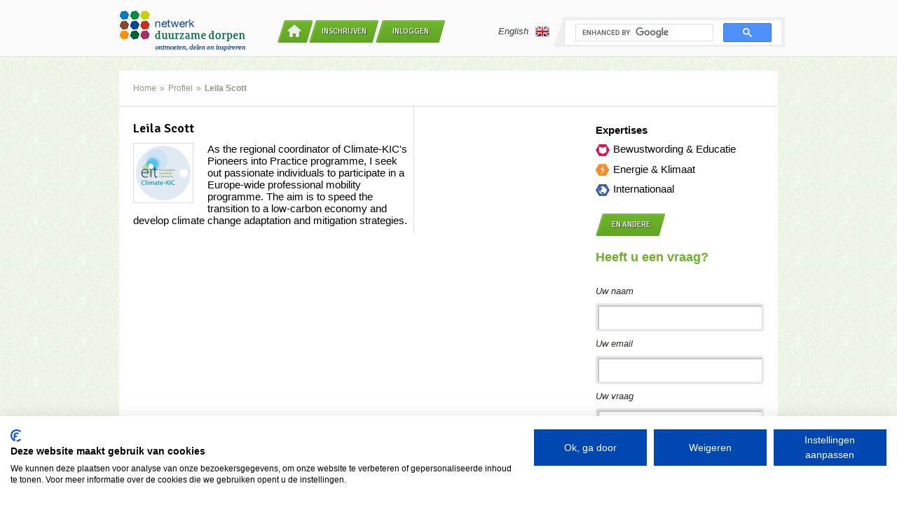

--- FILE ---
content_type: text/html; charset=utf-8
request_url: https://www.netwerkduurzamedorpen.nl/profiel/leila-scott
body_size: 46727
content:
<!DOCTYPE html>
<html>
<head>
<script type="text/javascript">window.NREUM||(NREUM={});NREUM.info={"beacon":"bam.nr-data.net","errorBeacon":"bam.nr-data.net","licenseKey":"c68ff877de","applicationID":"19737844","transactionName":"dFwKR0ENWV9QEUxDS1JBFxxAClpE","queueTime":145,"applicationTime":43,"agent":""}</script>
<script type="text/javascript">(window.NREUM||(NREUM={})).init={ajax:{deny_list:["bam.nr-data.net"]},feature_flags:["soft_nav"]};(window.NREUM||(NREUM={})).loader_config={licenseKey:"c68ff877de",applicationID:"19737844",browserID:"19737849"};;/*! For license information please see nr-loader-rum-1.308.0.min.js.LICENSE.txt */
(()=>{var e,t,r={163:(e,t,r)=>{"use strict";r.d(t,{j:()=>E});var n=r(384),i=r(1741);var a=r(2555);r(860).K7.genericEvents;const s="experimental.resources",o="register",c=e=>{if(!e||"string"!=typeof e)return!1;try{document.createDocumentFragment().querySelector(e)}catch{return!1}return!0};var d=r(2614),u=r(944),l=r(8122);const f="[data-nr-mask]",g=e=>(0,l.a)(e,(()=>{const e={feature_flags:[],experimental:{allow_registered_children:!1,resources:!1},mask_selector:"*",block_selector:"[data-nr-block]",mask_input_options:{color:!1,date:!1,"datetime-local":!1,email:!1,month:!1,number:!1,range:!1,search:!1,tel:!1,text:!1,time:!1,url:!1,week:!1,textarea:!1,select:!1,password:!0}};return{ajax:{deny_list:void 0,block_internal:!0,enabled:!0,autoStart:!0},api:{get allow_registered_children(){return e.feature_flags.includes(o)||e.experimental.allow_registered_children},set allow_registered_children(t){e.experimental.allow_registered_children=t},duplicate_registered_data:!1},browser_consent_mode:{enabled:!1},distributed_tracing:{enabled:void 0,exclude_newrelic_header:void 0,cors_use_newrelic_header:void 0,cors_use_tracecontext_headers:void 0,allowed_origins:void 0},get feature_flags(){return e.feature_flags},set feature_flags(t){e.feature_flags=t},generic_events:{enabled:!0,autoStart:!0},harvest:{interval:30},jserrors:{enabled:!0,autoStart:!0},logging:{enabled:!0,autoStart:!0},metrics:{enabled:!0,autoStart:!0},obfuscate:void 0,page_action:{enabled:!0},page_view_event:{enabled:!0,autoStart:!0},page_view_timing:{enabled:!0,autoStart:!0},performance:{capture_marks:!1,capture_measures:!1,capture_detail:!0,resources:{get enabled(){return e.feature_flags.includes(s)||e.experimental.resources},set enabled(t){e.experimental.resources=t},asset_types:[],first_party_domains:[],ignore_newrelic:!0}},privacy:{cookies_enabled:!0},proxy:{assets:void 0,beacon:void 0},session:{expiresMs:d.wk,inactiveMs:d.BB},session_replay:{autoStart:!0,enabled:!1,preload:!1,sampling_rate:10,error_sampling_rate:100,collect_fonts:!1,inline_images:!1,fix_stylesheets:!0,mask_all_inputs:!0,get mask_text_selector(){return e.mask_selector},set mask_text_selector(t){c(t)?e.mask_selector="".concat(t,",").concat(f):""===t||null===t?e.mask_selector=f:(0,u.R)(5,t)},get block_class(){return"nr-block"},get ignore_class(){return"nr-ignore"},get mask_text_class(){return"nr-mask"},get block_selector(){return e.block_selector},set block_selector(t){c(t)?e.block_selector+=",".concat(t):""!==t&&(0,u.R)(6,t)},get mask_input_options(){return e.mask_input_options},set mask_input_options(t){t&&"object"==typeof t?e.mask_input_options={...t,password:!0}:(0,u.R)(7,t)}},session_trace:{enabled:!0,autoStart:!0},soft_navigations:{enabled:!0,autoStart:!0},spa:{enabled:!0,autoStart:!0},ssl:void 0,user_actions:{enabled:!0,elementAttributes:["id","className","tagName","type"]}}})());var p=r(6154),m=r(9324);let h=0;const v={buildEnv:m.F3,distMethod:m.Xs,version:m.xv,originTime:p.WN},b={consented:!1},y={appMetadata:{},get consented(){return this.session?.state?.consent||b.consented},set consented(e){b.consented=e},customTransaction:void 0,denyList:void 0,disabled:!1,harvester:void 0,isolatedBacklog:!1,isRecording:!1,loaderType:void 0,maxBytes:3e4,obfuscator:void 0,onerror:void 0,ptid:void 0,releaseIds:{},session:void 0,timeKeeper:void 0,registeredEntities:[],jsAttributesMetadata:{bytes:0},get harvestCount(){return++h}},_=e=>{const t=(0,l.a)(e,y),r=Object.keys(v).reduce((e,t)=>(e[t]={value:v[t],writable:!1,configurable:!0,enumerable:!0},e),{});return Object.defineProperties(t,r)};var w=r(5701);const x=e=>{const t=e.startsWith("http");e+="/",r.p=t?e:"https://"+e};var R=r(7836),k=r(3241);const A={accountID:void 0,trustKey:void 0,agentID:void 0,licenseKey:void 0,applicationID:void 0,xpid:void 0},S=e=>(0,l.a)(e,A),T=new Set;function E(e,t={},r,s){let{init:o,info:c,loader_config:d,runtime:u={},exposed:l=!0}=t;if(!c){const e=(0,n.pV)();o=e.init,c=e.info,d=e.loader_config}e.init=g(o||{}),e.loader_config=S(d||{}),c.jsAttributes??={},p.bv&&(c.jsAttributes.isWorker=!0),e.info=(0,a.D)(c);const f=e.init,m=[c.beacon,c.errorBeacon];T.has(e.agentIdentifier)||(f.proxy.assets&&(x(f.proxy.assets),m.push(f.proxy.assets)),f.proxy.beacon&&m.push(f.proxy.beacon),e.beacons=[...m],function(e){const t=(0,n.pV)();Object.getOwnPropertyNames(i.W.prototype).forEach(r=>{const n=i.W.prototype[r];if("function"!=typeof n||"constructor"===n)return;let a=t[r];e[r]&&!1!==e.exposed&&"micro-agent"!==e.runtime?.loaderType&&(t[r]=(...t)=>{const n=e[r](...t);return a?a(...t):n})})}(e),(0,n.US)("activatedFeatures",w.B)),u.denyList=[...f.ajax.deny_list||[],...f.ajax.block_internal?m:[]],u.ptid=e.agentIdentifier,u.loaderType=r,e.runtime=_(u),T.has(e.agentIdentifier)||(e.ee=R.ee.get(e.agentIdentifier),e.exposed=l,(0,k.W)({agentIdentifier:e.agentIdentifier,drained:!!w.B?.[e.agentIdentifier],type:"lifecycle",name:"initialize",feature:void 0,data:e.config})),T.add(e.agentIdentifier)}},384:(e,t,r)=>{"use strict";r.d(t,{NT:()=>s,US:()=>u,Zm:()=>o,bQ:()=>d,dV:()=>c,pV:()=>l});var n=r(6154),i=r(1863),a=r(1910);const s={beacon:"bam.nr-data.net",errorBeacon:"bam.nr-data.net"};function o(){return n.gm.NREUM||(n.gm.NREUM={}),void 0===n.gm.newrelic&&(n.gm.newrelic=n.gm.NREUM),n.gm.NREUM}function c(){let e=o();return e.o||(e.o={ST:n.gm.setTimeout,SI:n.gm.setImmediate||n.gm.setInterval,CT:n.gm.clearTimeout,XHR:n.gm.XMLHttpRequest,REQ:n.gm.Request,EV:n.gm.Event,PR:n.gm.Promise,MO:n.gm.MutationObserver,FETCH:n.gm.fetch,WS:n.gm.WebSocket},(0,a.i)(...Object.values(e.o))),e}function d(e,t){let r=o();r.initializedAgents??={},t.initializedAt={ms:(0,i.t)(),date:new Date},r.initializedAgents[e]=t}function u(e,t){o()[e]=t}function l(){return function(){let e=o();const t=e.info||{};e.info={beacon:s.beacon,errorBeacon:s.errorBeacon,...t}}(),function(){let e=o();const t=e.init||{};e.init={...t}}(),c(),function(){let e=o();const t=e.loader_config||{};e.loader_config={...t}}(),o()}},782:(e,t,r)=>{"use strict";r.d(t,{T:()=>n});const n=r(860).K7.pageViewTiming},860:(e,t,r)=>{"use strict";r.d(t,{$J:()=>u,K7:()=>c,P3:()=>d,XX:()=>i,Yy:()=>o,df:()=>a,qY:()=>n,v4:()=>s});const n="events",i="jserrors",a="browser/blobs",s="rum",o="browser/logs",c={ajax:"ajax",genericEvents:"generic_events",jserrors:i,logging:"logging",metrics:"metrics",pageAction:"page_action",pageViewEvent:"page_view_event",pageViewTiming:"page_view_timing",sessionReplay:"session_replay",sessionTrace:"session_trace",softNav:"soft_navigations",spa:"spa"},d={[c.pageViewEvent]:1,[c.pageViewTiming]:2,[c.metrics]:3,[c.jserrors]:4,[c.spa]:5,[c.ajax]:6,[c.sessionTrace]:7,[c.softNav]:8,[c.sessionReplay]:9,[c.logging]:10,[c.genericEvents]:11},u={[c.pageViewEvent]:s,[c.pageViewTiming]:n,[c.ajax]:n,[c.spa]:n,[c.softNav]:n,[c.metrics]:i,[c.jserrors]:i,[c.sessionTrace]:a,[c.sessionReplay]:a,[c.logging]:o,[c.genericEvents]:"ins"}},944:(e,t,r)=>{"use strict";r.d(t,{R:()=>i});var n=r(3241);function i(e,t){"function"==typeof console.debug&&(console.debug("New Relic Warning: https://github.com/newrelic/newrelic-browser-agent/blob/main/docs/warning-codes.md#".concat(e),t),(0,n.W)({agentIdentifier:null,drained:null,type:"data",name:"warn",feature:"warn",data:{code:e,secondary:t}}))}},1687:(e,t,r)=>{"use strict";r.d(t,{Ak:()=>d,Ze:()=>f,x3:()=>u});var n=r(3241),i=r(7836),a=r(3606),s=r(860),o=r(2646);const c={};function d(e,t){const r={staged:!1,priority:s.P3[t]||0};l(e),c[e].get(t)||c[e].set(t,r)}function u(e,t){e&&c[e]&&(c[e].get(t)&&c[e].delete(t),p(e,t,!1),c[e].size&&g(e))}function l(e){if(!e)throw new Error("agentIdentifier required");c[e]||(c[e]=new Map)}function f(e="",t="feature",r=!1){if(l(e),!e||!c[e].get(t)||r)return p(e,t);c[e].get(t).staged=!0,g(e)}function g(e){const t=Array.from(c[e]);t.every(([e,t])=>t.staged)&&(t.sort((e,t)=>e[1].priority-t[1].priority),t.forEach(([t])=>{c[e].delete(t),p(e,t)}))}function p(e,t,r=!0){const s=e?i.ee.get(e):i.ee,c=a.i.handlers;if(!s.aborted&&s.backlog&&c){if((0,n.W)({agentIdentifier:e,type:"lifecycle",name:"drain",feature:t}),r){const e=s.backlog[t],r=c[t];if(r){for(let t=0;e&&t<e.length;++t)m(e[t],r);Object.entries(r).forEach(([e,t])=>{Object.values(t||{}).forEach(t=>{t[0]?.on&&t[0]?.context()instanceof o.y&&t[0].on(e,t[1])})})}}s.isolatedBacklog||delete c[t],s.backlog[t]=null,s.emit("drain-"+t,[])}}function m(e,t){var r=e[1];Object.values(t[r]||{}).forEach(t=>{var r=e[0];if(t[0]===r){var n=t[1],i=e[3],a=e[2];n.apply(i,a)}})}},1738:(e,t,r)=>{"use strict";r.d(t,{U:()=>g,Y:()=>f});var n=r(3241),i=r(9908),a=r(1863),s=r(944),o=r(5701),c=r(3969),d=r(8362),u=r(860),l=r(4261);function f(e,t,r,a){const f=a||r;!f||f[e]&&f[e]!==d.d.prototype[e]||(f[e]=function(){(0,i.p)(c.xV,["API/"+e+"/called"],void 0,u.K7.metrics,r.ee),(0,n.W)({agentIdentifier:r.agentIdentifier,drained:!!o.B?.[r.agentIdentifier],type:"data",name:"api",feature:l.Pl+e,data:{}});try{return t.apply(this,arguments)}catch(e){(0,s.R)(23,e)}})}function g(e,t,r,n,s){const o=e.info;null===r?delete o.jsAttributes[t]:o.jsAttributes[t]=r,(s||null===r)&&(0,i.p)(l.Pl+n,[(0,a.t)(),t,r],void 0,"session",e.ee)}},1741:(e,t,r)=>{"use strict";r.d(t,{W:()=>a});var n=r(944),i=r(4261);class a{#e(e,...t){if(this[e]!==a.prototype[e])return this[e](...t);(0,n.R)(35,e)}addPageAction(e,t){return this.#e(i.hG,e,t)}register(e){return this.#e(i.eY,e)}recordCustomEvent(e,t){return this.#e(i.fF,e,t)}setPageViewName(e,t){return this.#e(i.Fw,e,t)}setCustomAttribute(e,t,r){return this.#e(i.cD,e,t,r)}noticeError(e,t){return this.#e(i.o5,e,t)}setUserId(e,t=!1){return this.#e(i.Dl,e,t)}setApplicationVersion(e){return this.#e(i.nb,e)}setErrorHandler(e){return this.#e(i.bt,e)}addRelease(e,t){return this.#e(i.k6,e,t)}log(e,t){return this.#e(i.$9,e,t)}start(){return this.#e(i.d3)}finished(e){return this.#e(i.BL,e)}recordReplay(){return this.#e(i.CH)}pauseReplay(){return this.#e(i.Tb)}addToTrace(e){return this.#e(i.U2,e)}setCurrentRouteName(e){return this.#e(i.PA,e)}interaction(e){return this.#e(i.dT,e)}wrapLogger(e,t,r){return this.#e(i.Wb,e,t,r)}measure(e,t){return this.#e(i.V1,e,t)}consent(e){return this.#e(i.Pv,e)}}},1863:(e,t,r)=>{"use strict";function n(){return Math.floor(performance.now())}r.d(t,{t:()=>n})},1910:(e,t,r)=>{"use strict";r.d(t,{i:()=>a});var n=r(944);const i=new Map;function a(...e){return e.every(e=>{if(i.has(e))return i.get(e);const t="function"==typeof e?e.toString():"",r=t.includes("[native code]"),a=t.includes("nrWrapper");return r||a||(0,n.R)(64,e?.name||t),i.set(e,r),r})}},2555:(e,t,r)=>{"use strict";r.d(t,{D:()=>o,f:()=>s});var n=r(384),i=r(8122);const a={beacon:n.NT.beacon,errorBeacon:n.NT.errorBeacon,licenseKey:void 0,applicationID:void 0,sa:void 0,queueTime:void 0,applicationTime:void 0,ttGuid:void 0,user:void 0,account:void 0,product:void 0,extra:void 0,jsAttributes:{},userAttributes:void 0,atts:void 0,transactionName:void 0,tNamePlain:void 0};function s(e){try{return!!e.licenseKey&&!!e.errorBeacon&&!!e.applicationID}catch(e){return!1}}const o=e=>(0,i.a)(e,a)},2614:(e,t,r)=>{"use strict";r.d(t,{BB:()=>s,H3:()=>n,g:()=>d,iL:()=>c,tS:()=>o,uh:()=>i,wk:()=>a});const n="NRBA",i="SESSION",a=144e5,s=18e5,o={STARTED:"session-started",PAUSE:"session-pause",RESET:"session-reset",RESUME:"session-resume",UPDATE:"session-update"},c={SAME_TAB:"same-tab",CROSS_TAB:"cross-tab"},d={OFF:0,FULL:1,ERROR:2}},2646:(e,t,r)=>{"use strict";r.d(t,{y:()=>n});class n{constructor(e){this.contextId=e}}},2843:(e,t,r)=>{"use strict";r.d(t,{G:()=>a,u:()=>i});var n=r(3878);function i(e,t=!1,r,i){(0,n.DD)("visibilitychange",function(){if(t)return void("hidden"===document.visibilityState&&e());e(document.visibilityState)},r,i)}function a(e,t,r){(0,n.sp)("pagehide",e,t,r)}},3241:(e,t,r)=>{"use strict";r.d(t,{W:()=>a});var n=r(6154);const i="newrelic";function a(e={}){try{n.gm.dispatchEvent(new CustomEvent(i,{detail:e}))}catch(e){}}},3606:(e,t,r)=>{"use strict";r.d(t,{i:()=>a});var n=r(9908);a.on=s;var i=a.handlers={};function a(e,t,r,a){s(a||n.d,i,e,t,r)}function s(e,t,r,i,a){a||(a="feature"),e||(e=n.d);var s=t[a]=t[a]||{};(s[r]=s[r]||[]).push([e,i])}},3878:(e,t,r)=>{"use strict";function n(e,t){return{capture:e,passive:!1,signal:t}}function i(e,t,r=!1,i){window.addEventListener(e,t,n(r,i))}function a(e,t,r=!1,i){document.addEventListener(e,t,n(r,i))}r.d(t,{DD:()=>a,jT:()=>n,sp:()=>i})},3969:(e,t,r)=>{"use strict";r.d(t,{TZ:()=>n,XG:()=>o,rs:()=>i,xV:()=>s,z_:()=>a});const n=r(860).K7.metrics,i="sm",a="cm",s="storeSupportabilityMetrics",o="storeEventMetrics"},4234:(e,t,r)=>{"use strict";r.d(t,{W:()=>a});var n=r(7836),i=r(1687);class a{constructor(e,t){this.agentIdentifier=e,this.ee=n.ee.get(e),this.featureName=t,this.blocked=!1}deregisterDrain(){(0,i.x3)(this.agentIdentifier,this.featureName)}}},4261:(e,t,r)=>{"use strict";r.d(t,{$9:()=>d,BL:()=>o,CH:()=>g,Dl:()=>_,Fw:()=>y,PA:()=>h,Pl:()=>n,Pv:()=>k,Tb:()=>l,U2:()=>a,V1:()=>R,Wb:()=>x,bt:()=>b,cD:()=>v,d3:()=>w,dT:()=>c,eY:()=>p,fF:()=>f,hG:()=>i,k6:()=>s,nb:()=>m,o5:()=>u});const n="api-",i="addPageAction",a="addToTrace",s="addRelease",o="finished",c="interaction",d="log",u="noticeError",l="pauseReplay",f="recordCustomEvent",g="recordReplay",p="register",m="setApplicationVersion",h="setCurrentRouteName",v="setCustomAttribute",b="setErrorHandler",y="setPageViewName",_="setUserId",w="start",x="wrapLogger",R="measure",k="consent"},5289:(e,t,r)=>{"use strict";r.d(t,{GG:()=>s,Qr:()=>c,sB:()=>o});var n=r(3878),i=r(6389);function a(){return"undefined"==typeof document||"complete"===document.readyState}function s(e,t){if(a())return e();const r=(0,i.J)(e),s=setInterval(()=>{a()&&(clearInterval(s),r())},500);(0,n.sp)("load",r,t)}function o(e){if(a())return e();(0,n.DD)("DOMContentLoaded",e)}function c(e){if(a())return e();(0,n.sp)("popstate",e)}},5607:(e,t,r)=>{"use strict";r.d(t,{W:()=>n});const n=(0,r(9566).bz)()},5701:(e,t,r)=>{"use strict";r.d(t,{B:()=>a,t:()=>s});var n=r(3241);const i=new Set,a={};function s(e,t){const r=t.agentIdentifier;a[r]??={},e&&"object"==typeof e&&(i.has(r)||(t.ee.emit("rumresp",[e]),a[r]=e,i.add(r),(0,n.W)({agentIdentifier:r,loaded:!0,drained:!0,type:"lifecycle",name:"load",feature:void 0,data:e})))}},6154:(e,t,r)=>{"use strict";r.d(t,{OF:()=>c,RI:()=>i,WN:()=>u,bv:()=>a,eN:()=>l,gm:()=>s,mw:()=>o,sb:()=>d});var n=r(1863);const i="undefined"!=typeof window&&!!window.document,a="undefined"!=typeof WorkerGlobalScope&&("undefined"!=typeof self&&self instanceof WorkerGlobalScope&&self.navigator instanceof WorkerNavigator||"undefined"!=typeof globalThis&&globalThis instanceof WorkerGlobalScope&&globalThis.navigator instanceof WorkerNavigator),s=i?window:"undefined"!=typeof WorkerGlobalScope&&("undefined"!=typeof self&&self instanceof WorkerGlobalScope&&self||"undefined"!=typeof globalThis&&globalThis instanceof WorkerGlobalScope&&globalThis),o=Boolean("hidden"===s?.document?.visibilityState),c=/iPad|iPhone|iPod/.test(s.navigator?.userAgent),d=c&&"undefined"==typeof SharedWorker,u=((()=>{const e=s.navigator?.userAgent?.match(/Firefox[/\s](\d+\.\d+)/);Array.isArray(e)&&e.length>=2&&e[1]})(),Date.now()-(0,n.t)()),l=()=>"undefined"!=typeof PerformanceNavigationTiming&&s?.performance?.getEntriesByType("navigation")?.[0]?.responseStart},6389:(e,t,r)=>{"use strict";function n(e,t=500,r={}){const n=r?.leading||!1;let i;return(...r)=>{n&&void 0===i&&(e.apply(this,r),i=setTimeout(()=>{i=clearTimeout(i)},t)),n||(clearTimeout(i),i=setTimeout(()=>{e.apply(this,r)},t))}}function i(e){let t=!1;return(...r)=>{t||(t=!0,e.apply(this,r))}}r.d(t,{J:()=>i,s:()=>n})},6630:(e,t,r)=>{"use strict";r.d(t,{T:()=>n});const n=r(860).K7.pageViewEvent},7699:(e,t,r)=>{"use strict";r.d(t,{It:()=>a,KC:()=>o,No:()=>i,qh:()=>s});var n=r(860);const i=16e3,a=1e6,s="SESSION_ERROR",o={[n.K7.logging]:!0,[n.K7.genericEvents]:!1,[n.K7.jserrors]:!1,[n.K7.ajax]:!1}},7836:(e,t,r)=>{"use strict";r.d(t,{P:()=>o,ee:()=>c});var n=r(384),i=r(8990),a=r(2646),s=r(5607);const o="nr@context:".concat(s.W),c=function e(t,r){var n={},s={},u={},l=!1;try{l=16===r.length&&d.initializedAgents?.[r]?.runtime.isolatedBacklog}catch(e){}var f={on:p,addEventListener:p,removeEventListener:function(e,t){var r=n[e];if(!r)return;for(var i=0;i<r.length;i++)r[i]===t&&r.splice(i,1)},emit:function(e,r,n,i,a){!1!==a&&(a=!0);if(c.aborted&&!i)return;t&&a&&t.emit(e,r,n);var o=g(n);m(e).forEach(e=>{e.apply(o,r)});var d=v()[s[e]];d&&d.push([f,e,r,o]);return o},get:h,listeners:m,context:g,buffer:function(e,t){const r=v();if(t=t||"feature",f.aborted)return;Object.entries(e||{}).forEach(([e,n])=>{s[n]=t,t in r||(r[t]=[])})},abort:function(){f._aborted=!0,Object.keys(f.backlog).forEach(e=>{delete f.backlog[e]})},isBuffering:function(e){return!!v()[s[e]]},debugId:r,backlog:l?{}:t&&"object"==typeof t.backlog?t.backlog:{},isolatedBacklog:l};return Object.defineProperty(f,"aborted",{get:()=>{let e=f._aborted||!1;return e||(t&&(e=t.aborted),e)}}),f;function g(e){return e&&e instanceof a.y?e:e?(0,i.I)(e,o,()=>new a.y(o)):new a.y(o)}function p(e,t){n[e]=m(e).concat(t)}function m(e){return n[e]||[]}function h(t){return u[t]=u[t]||e(f,t)}function v(){return f.backlog}}(void 0,"globalEE"),d=(0,n.Zm)();d.ee||(d.ee=c)},8122:(e,t,r)=>{"use strict";r.d(t,{a:()=>i});var n=r(944);function i(e,t){try{if(!e||"object"!=typeof e)return(0,n.R)(3);if(!t||"object"!=typeof t)return(0,n.R)(4);const r=Object.create(Object.getPrototypeOf(t),Object.getOwnPropertyDescriptors(t)),a=0===Object.keys(r).length?e:r;for(let s in a)if(void 0!==e[s])try{if(null===e[s]){r[s]=null;continue}Array.isArray(e[s])&&Array.isArray(t[s])?r[s]=Array.from(new Set([...e[s],...t[s]])):"object"==typeof e[s]&&"object"==typeof t[s]?r[s]=i(e[s],t[s]):r[s]=e[s]}catch(e){r[s]||(0,n.R)(1,e)}return r}catch(e){(0,n.R)(2,e)}}},8362:(e,t,r)=>{"use strict";r.d(t,{d:()=>a});var n=r(9566),i=r(1741);class a extends i.W{agentIdentifier=(0,n.LA)(16)}},8374:(e,t,r)=>{r.nc=(()=>{try{return document?.currentScript?.nonce}catch(e){}return""})()},8990:(e,t,r)=>{"use strict";r.d(t,{I:()=>i});var n=Object.prototype.hasOwnProperty;function i(e,t,r){if(n.call(e,t))return e[t];var i=r();if(Object.defineProperty&&Object.keys)try{return Object.defineProperty(e,t,{value:i,writable:!0,enumerable:!1}),i}catch(e){}return e[t]=i,i}},9324:(e,t,r)=>{"use strict";r.d(t,{F3:()=>i,Xs:()=>a,xv:()=>n});const n="1.308.0",i="PROD",a="CDN"},9566:(e,t,r)=>{"use strict";r.d(t,{LA:()=>o,bz:()=>s});var n=r(6154);const i="xxxxxxxx-xxxx-4xxx-yxxx-xxxxxxxxxxxx";function a(e,t){return e?15&e[t]:16*Math.random()|0}function s(){const e=n.gm?.crypto||n.gm?.msCrypto;let t,r=0;return e&&e.getRandomValues&&(t=e.getRandomValues(new Uint8Array(30))),i.split("").map(e=>"x"===e?a(t,r++).toString(16):"y"===e?(3&a()|8).toString(16):e).join("")}function o(e){const t=n.gm?.crypto||n.gm?.msCrypto;let r,i=0;t&&t.getRandomValues&&(r=t.getRandomValues(new Uint8Array(e)));const s=[];for(var o=0;o<e;o++)s.push(a(r,i++).toString(16));return s.join("")}},9908:(e,t,r)=>{"use strict";r.d(t,{d:()=>n,p:()=>i});var n=r(7836).ee.get("handle");function i(e,t,r,i,a){a?(a.buffer([e],i),a.emit(e,t,r)):(n.buffer([e],i),n.emit(e,t,r))}}},n={};function i(e){var t=n[e];if(void 0!==t)return t.exports;var a=n[e]={exports:{}};return r[e](a,a.exports,i),a.exports}i.m=r,i.d=(e,t)=>{for(var r in t)i.o(t,r)&&!i.o(e,r)&&Object.defineProperty(e,r,{enumerable:!0,get:t[r]})},i.f={},i.e=e=>Promise.all(Object.keys(i.f).reduce((t,r)=>(i.f[r](e,t),t),[])),i.u=e=>"nr-rum-1.308.0.min.js",i.o=(e,t)=>Object.prototype.hasOwnProperty.call(e,t),e={},t="NRBA-1.308.0.PROD:",i.l=(r,n,a,s)=>{if(e[r])e[r].push(n);else{var o,c;if(void 0!==a)for(var d=document.getElementsByTagName("script"),u=0;u<d.length;u++){var l=d[u];if(l.getAttribute("src")==r||l.getAttribute("data-webpack")==t+a){o=l;break}}if(!o){c=!0;var f={296:"sha512-+MIMDsOcckGXa1EdWHqFNv7P+JUkd5kQwCBr3KE6uCvnsBNUrdSt4a/3/L4j4TxtnaMNjHpza2/erNQbpacJQA=="};(o=document.createElement("script")).charset="utf-8",i.nc&&o.setAttribute("nonce",i.nc),o.setAttribute("data-webpack",t+a),o.src=r,0!==o.src.indexOf(window.location.origin+"/")&&(o.crossOrigin="anonymous"),f[s]&&(o.integrity=f[s])}e[r]=[n];var g=(t,n)=>{o.onerror=o.onload=null,clearTimeout(p);var i=e[r];if(delete e[r],o.parentNode&&o.parentNode.removeChild(o),i&&i.forEach(e=>e(n)),t)return t(n)},p=setTimeout(g.bind(null,void 0,{type:"timeout",target:o}),12e4);o.onerror=g.bind(null,o.onerror),o.onload=g.bind(null,o.onload),c&&document.head.appendChild(o)}},i.r=e=>{"undefined"!=typeof Symbol&&Symbol.toStringTag&&Object.defineProperty(e,Symbol.toStringTag,{value:"Module"}),Object.defineProperty(e,"__esModule",{value:!0})},i.p="https://js-agent.newrelic.com/",(()=>{var e={374:0,840:0};i.f.j=(t,r)=>{var n=i.o(e,t)?e[t]:void 0;if(0!==n)if(n)r.push(n[2]);else{var a=new Promise((r,i)=>n=e[t]=[r,i]);r.push(n[2]=a);var s=i.p+i.u(t),o=new Error;i.l(s,r=>{if(i.o(e,t)&&(0!==(n=e[t])&&(e[t]=void 0),n)){var a=r&&("load"===r.type?"missing":r.type),s=r&&r.target&&r.target.src;o.message="Loading chunk "+t+" failed: ("+a+": "+s+")",o.name="ChunkLoadError",o.type=a,o.request=s,n[1](o)}},"chunk-"+t,t)}};var t=(t,r)=>{var n,a,[s,o,c]=r,d=0;if(s.some(t=>0!==e[t])){for(n in o)i.o(o,n)&&(i.m[n]=o[n]);if(c)c(i)}for(t&&t(r);d<s.length;d++)a=s[d],i.o(e,a)&&e[a]&&e[a][0](),e[a]=0},r=self["webpackChunk:NRBA-1.308.0.PROD"]=self["webpackChunk:NRBA-1.308.0.PROD"]||[];r.forEach(t.bind(null,0)),r.push=t.bind(null,r.push.bind(r))})(),(()=>{"use strict";i(8374);var e=i(8362),t=i(860);const r=Object.values(t.K7);var n=i(163);var a=i(9908),s=i(1863),o=i(4261),c=i(1738);var d=i(1687),u=i(4234),l=i(5289),f=i(6154),g=i(944),p=i(384);const m=e=>f.RI&&!0===e?.privacy.cookies_enabled;function h(e){return!!(0,p.dV)().o.MO&&m(e)&&!0===e?.session_trace.enabled}var v=i(6389),b=i(7699);class y extends u.W{constructor(e,t){super(e.agentIdentifier,t),this.agentRef=e,this.abortHandler=void 0,this.featAggregate=void 0,this.loadedSuccessfully=void 0,this.onAggregateImported=new Promise(e=>{this.loadedSuccessfully=e}),this.deferred=Promise.resolve(),!1===e.init[this.featureName].autoStart?this.deferred=new Promise((t,r)=>{this.ee.on("manual-start-all",(0,v.J)(()=>{(0,d.Ak)(e.agentIdentifier,this.featureName),t()}))}):(0,d.Ak)(e.agentIdentifier,t)}importAggregator(e,t,r={}){if(this.featAggregate)return;const n=async()=>{let n;await this.deferred;try{if(m(e.init)){const{setupAgentSession:t}=await i.e(296).then(i.bind(i,3305));n=t(e)}}catch(e){(0,g.R)(20,e),this.ee.emit("internal-error",[e]),(0,a.p)(b.qh,[e],void 0,this.featureName,this.ee)}try{if(!this.#t(this.featureName,n,e.init))return(0,d.Ze)(this.agentIdentifier,this.featureName),void this.loadedSuccessfully(!1);const{Aggregate:i}=await t();this.featAggregate=new i(e,r),e.runtime.harvester.initializedAggregates.push(this.featAggregate),this.loadedSuccessfully(!0)}catch(e){(0,g.R)(34,e),this.abortHandler?.(),(0,d.Ze)(this.agentIdentifier,this.featureName,!0),this.loadedSuccessfully(!1),this.ee&&this.ee.abort()}};f.RI?(0,l.GG)(()=>n(),!0):n()}#t(e,r,n){if(this.blocked)return!1;switch(e){case t.K7.sessionReplay:return h(n)&&!!r;case t.K7.sessionTrace:return!!r;default:return!0}}}var _=i(6630),w=i(2614),x=i(3241);class R extends y{static featureName=_.T;constructor(e){var t;super(e,_.T),this.setupInspectionEvents(e.agentIdentifier),t=e,(0,c.Y)(o.Fw,function(e,r){"string"==typeof e&&("/"!==e.charAt(0)&&(e="/"+e),t.runtime.customTransaction=(r||"http://custom.transaction")+e,(0,a.p)(o.Pl+o.Fw,[(0,s.t)()],void 0,void 0,t.ee))},t),this.importAggregator(e,()=>i.e(296).then(i.bind(i,3943)))}setupInspectionEvents(e){const t=(t,r)=>{t&&(0,x.W)({agentIdentifier:e,timeStamp:t.timeStamp,loaded:"complete"===t.target.readyState,type:"window",name:r,data:t.target.location+""})};(0,l.sB)(e=>{t(e,"DOMContentLoaded")}),(0,l.GG)(e=>{t(e,"load")}),(0,l.Qr)(e=>{t(e,"navigate")}),this.ee.on(w.tS.UPDATE,(t,r)=>{(0,x.W)({agentIdentifier:e,type:"lifecycle",name:"session",data:r})})}}class k extends e.d{constructor(e){var t;(super(),f.gm)?(this.features={},(0,p.bQ)(this.agentIdentifier,this),this.desiredFeatures=new Set(e.features||[]),this.desiredFeatures.add(R),(0,n.j)(this,e,e.loaderType||"agent"),t=this,(0,c.Y)(o.cD,function(e,r,n=!1){if("string"==typeof e){if(["string","number","boolean"].includes(typeof r)||null===r)return(0,c.U)(t,e,r,o.cD,n);(0,g.R)(40,typeof r)}else(0,g.R)(39,typeof e)},t),function(e){(0,c.Y)(o.Dl,function(t,r=!1){if("string"!=typeof t&&null!==t)return void(0,g.R)(41,typeof t);const n=e.info.jsAttributes["enduser.id"];r&&null!=n&&n!==t?(0,a.p)(o.Pl+"setUserIdAndResetSession",[t],void 0,"session",e.ee):(0,c.U)(e,"enduser.id",t,o.Dl,!0)},e)}(this),function(e){(0,c.Y)(o.nb,function(t){if("string"==typeof t||null===t)return(0,c.U)(e,"application.version",t,o.nb,!1);(0,g.R)(42,typeof t)},e)}(this),function(e){(0,c.Y)(o.d3,function(){e.ee.emit("manual-start-all")},e)}(this),function(e){(0,c.Y)(o.Pv,function(t=!0){if("boolean"==typeof t){if((0,a.p)(o.Pl+o.Pv,[t],void 0,"session",e.ee),e.runtime.consented=t,t){const t=e.features.page_view_event;t.onAggregateImported.then(e=>{const r=t.featAggregate;e&&!r.sentRum&&r.sendRum()})}}else(0,g.R)(65,typeof t)},e)}(this),this.run()):(0,g.R)(21)}get config(){return{info:this.info,init:this.init,loader_config:this.loader_config,runtime:this.runtime}}get api(){return this}run(){try{const e=function(e){const t={};return r.forEach(r=>{t[r]=!!e[r]?.enabled}),t}(this.init),n=[...this.desiredFeatures];n.sort((e,r)=>t.P3[e.featureName]-t.P3[r.featureName]),n.forEach(r=>{if(!e[r.featureName]&&r.featureName!==t.K7.pageViewEvent)return;if(r.featureName===t.K7.spa)return void(0,g.R)(67);const n=function(e){switch(e){case t.K7.ajax:return[t.K7.jserrors];case t.K7.sessionTrace:return[t.K7.ajax,t.K7.pageViewEvent];case t.K7.sessionReplay:return[t.K7.sessionTrace];case t.K7.pageViewTiming:return[t.K7.pageViewEvent];default:return[]}}(r.featureName).filter(e=>!(e in this.features));n.length>0&&(0,g.R)(36,{targetFeature:r.featureName,missingDependencies:n}),this.features[r.featureName]=new r(this)})}catch(e){(0,g.R)(22,e);for(const e in this.features)this.features[e].abortHandler?.();const t=(0,p.Zm)();delete t.initializedAgents[this.agentIdentifier]?.features,delete this.sharedAggregator;return t.ee.get(this.agentIdentifier).abort(),!1}}}var A=i(2843),S=i(782);class T extends y{static featureName=S.T;constructor(e){super(e,S.T),f.RI&&((0,A.u)(()=>(0,a.p)("docHidden",[(0,s.t)()],void 0,S.T,this.ee),!0),(0,A.G)(()=>(0,a.p)("winPagehide",[(0,s.t)()],void 0,S.T,this.ee)),this.importAggregator(e,()=>i.e(296).then(i.bind(i,2117))))}}var E=i(3969);class I extends y{static featureName=E.TZ;constructor(e){super(e,E.TZ),f.RI&&document.addEventListener("securitypolicyviolation",e=>{(0,a.p)(E.xV,["Generic/CSPViolation/Detected"],void 0,this.featureName,this.ee)}),this.importAggregator(e,()=>i.e(296).then(i.bind(i,9623)))}}new k({features:[R,T,I],loaderType:"lite"})})()})();</script>
<title>Netwerk duurzame dorpen - Leila Scott</title>
<meta content='De profielpagina van Leila Scott' name='description'>
<link href="/assets/application-d27af00293d3cad14154fc256f455bb8.css" media="all" rel="stylesheet" type="text/css" />
<script src="https://maps.google.com/maps/api/js?&amp;key=AIzaSyDpgTm4bWMl3kWEZsiZiS1V0kbbt1MJq-4&amp;sensor=false" type="text/javascript"></script>
<script src="/assets/application-7dd9009fc14aed6c3131d0bfd21282a4.js" type="text/javascript"></script>
<meta content="authenticity_token" name="csrf-param" />
<meta content="VSlxTpam6re+EmKgJUZHFAj/k8IzJN0qhd/hxnHxqIE=" name="csrf-token" />
</head>
<body class=''>
<div id='top'>
<div class='container_12'>
<a href="https://www.netwerkduurzamedorpen.nl/" id="logo" title="Netwerk Duurzame Dorpen"></a>

<div id='search-form'>
<a href="/" class="button_50_green"><img alt="Icon_home" src="/assets/icon_home.png" /></a>
<a href="/inschrijven" class=" button_100_green last">Inschrijven</a>
<a href="/gebruiker/login" class=" button_100_green">Inloggen</a>
<div class='english'>
<a href="http://www.netwerkduurzamedorpen.nl/pagina/sustainable-villages-network">English<img alt="Flag_en" src="/assets/flag_en.png" /></a>
</div>
<script async src="https://cse.google.com/cse.js?cx=012567604585064079985:8tqvchnqd5y"></script><div class="gcse-search"></div>
</div>
<style>
  /*<![CDATA[*/
    .gsc-control-cse {
      width: 280px;
      height: 7px;
      float: right;
      margin-top: 0px;
      }
    .gsc-search-box {
      margin-top: -10px;
    }
  /*]]>*/
</style>

</div>
</div>
<div id='main'>
<div class='container_12'>
<div id='promo'>
<div class='grid_3' id='widgets'>


</div>
<div class='grid_12'>
<div id='content'>
<div id='content-top' style='width: 900px;'>
<div id='crumbs'>
<ul class="" id=""><li class=""><a href="https://netwerkduurzamedorpen.nl/">Home</a></li><li class="class_separator"> » </ li><li class=""><span>Profiel</span></li><li class="class_separator"> » </ li><li class="bold"><span>Leila Scott</span></li></ul>
</div>
</div>
<div id='container' style='width: 900px;'>
<div class='user_profile'>
<div class='left'>
<h2>
Leila Scott

</h2>
<img alt="Climate-kic_master_logo_rgb_small" src="https://s3-eu-west-1.amazonaws.com/ndd-2-production-new/users/514/Climate-KIC_master_logo_RGB_small.jpg?1425389578" />
<div><p>As the regional coordinator of Climate-KIC&#39;s Pioneers into Practice programme, I seek out passionate individuals to participate in a Europe-wide professional mobility programme. The aim is to speed the transition to a low-carbon economy and develop climate change adaptation and mitigation strategies.&nbsp;</p>
</div>
</div>
<div class='right'>
<ul id='expertise_list'>
<li class='title'>Expertises</li>
<li><img alt="Bewustwording_educatie_original_original" src="https://s3-eu-west-1.amazonaws.com/ndd-2-production-new/themes/8/Bewustwording_Educatie_original_original.png?1408615830" />Bewustwording &amp; Educatie</li>
<li><img alt="Nnd_gui_themas_original_original" src="https://s3-eu-west-1.amazonaws.com/ndd-2-production-new/themes/1/nnd_gui_themas_original_original.png?1466581904" />Energie &amp; Klimaat</li>
<li><img alt="Internationaal_original_original" src="https://s3-eu-west-1.amazonaws.com/ndd-2-production-new/themes/19/Internationaal_original_original.png?1408615845" />Internationaal</li>
<div class='expertises' style='display:none;'>
<li><img alt="Transport-en-mobiliteit_original" src="https://s3-eu-west-1.amazonaws.com/ndd-2-production-new/themes/13/transport-en-mobiliteit_original.png?1322771337" />Mobiliteit</li>
<li><img alt="Natuur-landschap_original" src="https://s3-eu-west-1.amazonaws.com/ndd-2-production-new/themes/18/natuur-landschap_original.png?1349340766" />Natuur &amp; Landschap</li>
</div>
<a href="#" class="button_100_green extra-expertises" style="margin-top: 20px">en andere</a>
</ul>
<h3 style='color: #6BB229; margin-bottom: 20px;'>Heeft u een vraag?</h3>
<form accept-charset="UTF-8" action="/questions" class="new_question" id="new_question" method="post"><div style="margin:0;padding:0;display:inline"><input name="utf8" type="hidden" value="&#x2713;" /><input name="authenticity_token" type="hidden" value="VSlxTpam6re+EmKgJUZHFAj/k8IzJN0qhd/hxnHxqIE=" /></div><div>
<label>Uw naam</label>
<input id="question_name" name="question[name]" size="30" type="text" />
</div>
<div>
<label>Uw email</label>
<input id="question_email" name="question[email]" size="30" type="text" />
</div>
<div>
<label>Uw vraag</label>
<textarea cols="40" id="question_content" name="question[content]" rows="20">
</textarea>
</div>
<input id="question_human_check" name="question[human_check]" type="hidden" />
<input id="question_questionable_id" name="question[questionable_id]" type="hidden" value="514" />
<input id="question_questionable_type" name="question[questionable_type]" type="hidden" value="User" />
<div class='captcha'>
<label>Neem de onderstaande tekens exact over in het tekstveld</label>
<style type="text/CSS">
  .simple_captcha{border: 1px solid #ccc; padding: 5px !important;}
  .simple_captcha,
  .simple_captcha div{display: table;}
  .simple_captcha .simple_captcha_field,
  .simple_captcha .simple_captcha_image{
    border: 1px solid #ccc;
    margin: 0px 0px 2px 0px !important;
    padding: 0px !important;
  }
  .simple_captcha .simple_captcha_image img{
    margin: 0px !important;
    padding: 0px !important;
    width: 110px !important;
  }
  .simple_captcha .simple_captcha_label{font-size: 12px;}
  .simple_captcha .simple_captcha_field input{
    width: 150px !important;
    font-size: 16px;
    border: none;
    background-color: #efefef;
  }
</style>

<div class='simple_captcha'>
  <div class='simple_captcha_image'>
    <img alt="captcha" src="/simple_captcha?code=ebae6f4afcee9acf0142d6c34f6a444e8da8de2c&amp;time=1768579047" />
  </div>
  
  <div class='simple_captcha_field'>
    <input autocomplete="off" id="captcha" name="captcha" placeholder="" required="required" type="text" /><input id="captcha_key" name="captcha_key" type="hidden" value="ebae6f4afcee9acf0142d6c34f6a444e8da8de2c" />
  </div>
  
  <div class='simple_captcha_label'>
    translation missing: nl.simple_captcha.label
  </div>
</div>

</div>
<div>
<input class="button_150_green" name="commit" type="submit" value="Stel deze vraag" />
</div>
</form>


</div>
</div>

</div>
</div>
</div>
</div>
</div>
</div>
<div id='footer'>
<div class='container_12'>
<h3 style='font-family: Signika; color:white;'>
<a href="/partners" style="color: white;">Landelijke netwerkpartners</a>
</h3>
<div id='slider1_container' style='position: relative; top: 0px; left: 0px; width: 980px; height: 100px; overflow: hidden; '>
<div style='cursor: move; position: absolute; left: 0px; top: 0px; width: 980px; height: 100px; overflow: hidden;' u='slides'>
<div style='margin-right: 20px;'>
<a href="/partner/urgenda" u="image"><img alt="Urgenda_logo_normal" src="https://s3-eu-west-1.amazonaws.com/ndd-2-production-new/partners/40/footerlogo/Urgenda_logo_normal.png?1380887269" /></a>
</div>
<!-- %td{:style => "height:80px; text-align: center; width: 140px; float:left; margin: 0px 20px;"}=link_to image_tag(p.footerlogo.url(:normal)), partner_path(p), :style => "display: table-cell; height: 80px; vertical-align: middle; width: 140px;" -->
<div style='margin-right: 20px;'>
<a href="/partner/ivn" u="image"><img alt="Ivn_logo_beeldmerk_normal" src="https://s3-eu-west-1.amazonaws.com/ndd-2-production-new/partners/66/footerlogo/IVN_logo_beeldmerk_normal.png?1410943762" /></a>
</div>
<!-- %td{:style => "height:80px; text-align: center; width: 140px; float:left; margin: 0px 20px;"}=link_to image_tag(p.footerlogo.url(:normal)), partner_path(p), :style => "display: table-cell; height: 80px; vertical-align: middle; width: 140px;" -->
<div style='margin-right: 20px;'>
<a href="/partner/groenezaken" u="image"><img alt="Groenezaken_logo_normal" src="https://s3-eu-west-1.amazonaws.com/ndd-2-production-new/partners/83/footerlogo/groenezaken_logo_normal.png?1446032694" /></a>
</div>
<!-- %td{:style => "height:80px; text-align: center; width: 140px; float:left; margin: 0px 20px;"}=link_to image_tag(p.footerlogo.url(:normal)), partner_path(p), :style => "display: table-cell; height: 80px; vertical-align: middle; width: 140px;" -->
<div style='margin-right: 20px;'>
<a href="/partner/koninklijke-nederlandsche-heidemaatschappij" u="image"><img alt="Knhm_logo_footer_normal" src="https://s3-eu-west-1.amazonaws.com/ndd-2-production-new/partners/65/footerlogo/KNHM_logo_footer_normal.png?1410512304" /></a>
</div>
<!-- %td{:style => "height:80px; text-align: center; width: 140px; float:left; margin: 0px 20px;"}=link_to image_tag(p.footerlogo.url(:normal)), partner_path(p), :style => "display: table-cell; height: 80px; vertical-align: middle; width: 140px;" -->
<div style='margin-right: 20px;'>
<a href="/partner/gemeenten-voor-duurzame-ontwikkeling" u="image"><img alt="Gdo-logo-cmyk_normal" src="https://s3-eu-west-1.amazonaws.com/ndd-2-production-new/partners/9/footerlogo/GDO-logo-CMYK_normal.png?1356691331" /></a>
</div>
<!-- %td{:style => "height:80px; text-align: center; width: 140px; float:left; margin: 0px 20px;"}=link_to image_tag(p.footerlogo.url(:normal)), partner_path(p), :style => "display: table-cell; height: 80px; vertical-align: middle; width: 140px;" -->
<div style='margin-right: 20px;'>
<a href="/partner/duurzaamdoor" u="image"><img alt="Logo_duurzaamdoor_normal" src="https://s3-eu-west-1.amazonaws.com/ndd-2-production-new/partners/12/footerlogo/logo_duurzaamdoor_normal.png?1392307251" /></a>
</div>
<!-- %td{:style => "height:80px; text-align: center; width: 140px; float:left; margin: 0px 20px;"}=link_to image_tag(p.footerlogo.url(:normal)), partner_path(p), :style => "display: table-cell; height: 80px; vertical-align: middle; width: 140px;" -->
<div style='margin-right: 20px;'>
<a href="/partner/postcode-loterij-buurtfonds" u="image"><img alt="Npl_buurtfonds_logo_2023_rgb_normal" src="https://s3-eu-west-1.amazonaws.com/ndd-2-production-new/partners/141/footerlogo/NPL_Buurtfonds_logo_2023_RGB_normal.png?1718784151" /></a>
</div>
<!-- %td{:style => "height:80px; text-align: center; width: 140px; float:left; margin: 0px 20px;"}=link_to image_tag(p.footerlogo.url(:normal)), partner_path(p), :style => "display: table-cell; height: 80px; vertical-align: middle; width: 140px;" -->
<div style='margin-right: 20px;'>
<a href="/partner/transition-towns" u="image"><img alt="Transition-towns_normal" src="https://s3-eu-west-1.amazonaws.com/ndd-2-production-new/partners/10/footerlogo/transition-towns_normal.png?1357677413" /></a>
</div>
<!-- %td{:style => "height:80px; text-align: center; width: 140px; float:left; margin: 0px 20px;"}=link_to image_tag(p.footerlogo.url(:normal)), partner_path(p), :style => "display: table-cell; height: 80px; vertical-align: middle; width: 140px;" -->
<div style='margin-right: 20px;'>
<a href="/partner/movisie" u="image"><img alt="Movisie_logo_(1)_normal" src="https://s3-eu-west-1.amazonaws.com/ndd-2-production-new/partners/35/footerlogo/movisie_logo_(1)_normal.png?1379421769" /></a>
</div>
<!-- %td{:style => "height:80px; text-align: center; width: 140px; float:left; margin: 0px 20px;"}=link_to image_tag(p.footerlogo.url(:normal)), partner_path(p), :style => "display: table-cell; height: 80px; vertical-align: middle; width: 140px;" -->
<div style='margin-right: 20px;'>
<a href="/partner/klimaatverbond-nederland" u="image"><img alt="Logo_klimaatverbond_normal" src="https://s3-eu-west-1.amazonaws.com/ndd-2-production-new/partners/52/footerlogo/logo_klimaatverbond_normal.png?1394115365" /></a>
</div>
<!-- %td{:style => "height:80px; text-align: center; width: 140px; float:left; margin: 0px 20px;"}=link_to image_tag(p.footerlogo.url(:normal)), partner_path(p), :style => "display: table-cell; height: 80px; vertical-align: middle; width: 140px;" -->
<div style='margin-right: 20px;'>
<a href="/partner/buiten-de-banken-om-bubo" u="image"><img alt="Stro_footer_normal" src="https://s3-eu-west-1.amazonaws.com/ndd-2-production-new/partners/68/footerlogo/STRO_footer_normal.png?1414145842" /></a>
</div>
<!-- %td{:style => "height:80px; text-align: center; width: 140px; float:left; margin: 0px 20px;"}=link_to image_tag(p.footerlogo.url(:normal)), partner_path(p), :style => "display: table-cell; height: 80px; vertical-align: middle; width: 140px;" -->
<div style='margin-right: 20px;'>
<a href="/partner/landelijke-vereniging-van-kleine-kernen-lvkk" u="image"><img alt="Lvkk_logo_footer_normal" src="https://s3-eu-west-1.amazonaws.com/ndd-2-production-new/partners/98/footerlogo/LVKK_logo_footer_normal.png?1464953681" /></a>
</div>
<!-- %td{:style => "height:80px; text-align: center; width: 140px; float:left; margin: 0px 20px;"}=link_to image_tag(p.footerlogo.url(:normal)), partner_path(p), :style => "display: table-cell; height: 80px; vertical-align: middle; width: 140px;" -->
<div style='margin-right: 20px;'>
<a href="/partner/the-natural-step" u="image"><img alt="Tns_logo_eng_180px_normal" src="https://s3-eu-west-1.amazonaws.com/ndd-2-production-new/partners/60/footerlogo/TNS_logo_ENG_180px_normal.png?1414145684" /></a>
</div>
<!-- %td{:style => "height:80px; text-align: center; width: 140px; float:left; margin: 0px 20px;"}=link_to image_tag(p.footerlogo.url(:normal)), partner_path(p), :style => "display: table-cell; height: 80px; vertical-align: middle; width: 140px;" -->
<div style='margin-right: 20px;'>
<a href="/partner/nudge" u="image"><img alt="Logo_nudge_normal" src="https://s3-eu-west-1.amazonaws.com/ndd-2-production-new/partners/61/footerlogo/logo_nudge_normal.png?1400256523" /></a>
</div>
<!-- %td{:style => "height:80px; text-align: center; width: 140px; float:left; margin: 0px 20px;"}=link_to image_tag(p.footerlogo.url(:normal)), partner_path(p), :style => "display: table-cell; height: 80px; vertical-align: middle; width: 140px;" -->
<div style='margin-right: 20px;'>
<a href="/partner/landelijk-kennisinstituut-cultuureducatie-en-amateurkunst-lkca" u="image"><img alt="Lkca-smal-rgb-zwart_normal" src="https://s3-eu-west-1.amazonaws.com/ndd-2-production-new/partners/72/footerlogo/LKCA-smal-RGB-zwart_normal.png?1416404524" /></a>
</div>
<!-- %td{:style => "height:80px; text-align: center; width: 140px; float:left; margin: 0px 20px;"}=link_to image_tag(p.footerlogo.url(:normal)), partner_path(p), :style => "display: table-cell; height: 80px; vertical-align: middle; width: 140px;" -->
<div style='margin-right: 20px;'>
<a href="/partner/natuur-milieu" u="image"><img alt="Natuur_milieu_normal" src="https://s3-eu-west-1.amazonaws.com/ndd-2-production-new/partners/38/footerlogo/Natuur_Milieu_normal.png?1378977094" /></a>
</div>
<!-- %td{:style => "height:80px; text-align: center; width: 140px; float:left; margin: 0px 20px;"}=link_to image_tag(p.footerlogo.url(:normal)), partner_path(p), :style => "display: table-cell; height: 80px; vertical-align: middle; width: 140px;" -->
<div style='margin-right: 20px;'>
<a href="/partner/netwerk-platteland" u="image"><img alt="Netwerk_platteland_normal" src="https://s3-eu-west-1.amazonaws.com/ndd-2-production-new/partners/46/footerlogo/Netwerk_Platteland_normal.png?1381937193" /></a>
</div>
<!-- %td{:style => "height:80px; text-align: center; width: 140px; float:left; margin: 0px 20px;"}=link_to image_tag(p.footerlogo.url(:normal)), partner_path(p), :style => "display: table-cell; height: 80px; vertical-align: middle; width: 140px;" -->
</div>
</div>
<!-- %table{:style => "margin: 0 auto; margin-top: 20px; margin-bottom: 30px;"} -->
<!-- %tr -->
<!-- -@footer_partners.each_with_index do |p, index| -->
<!-- %td{:style => "height:80px; text-align: center; width: 140px; float:left; margin: 0px 20px;"}=link_to image_tag(p.footerlogo.url(:normal)), partner_path(p), :style => "display: table-cell; height: 80px; vertical-align: middle; width: 140px;" -->
</div>
<div class='container_12 widget_row'>
<div class='grid_3 widget widget_1st'>
<div class='link_list'>
<h2>Netwerk Duurzame Dorpen</h2>
<ul>
<li><a href="/pagina/over-netwerk-duurzame-dorpen--2" title="Over Netwerk Duurzame Dorpen">Over Netwerk Duurzame Dorpen</a></li>
<li><a href="/pagina/contactgegevens" title="Contactgegevens">Contactgegevens</a></li>
<li><a href="http://www.netwerkduurzamedorpen.nl/pagina/veelgestelde-vragen" title="Veelgestelde Vragen">Veelgestelde Vragen</a></li>
<li><a href="https://s3-eu-west-1.amazonaws.com/ndd-2-production/ckeditor_assets/629/netwerk_duurzame_dorpen_privacyverklaring_original.pdf?1531308423" title="Privacyverklaring">Privacyverklaring</a></li>
</ul>
</div>

</div>
<div class='grid_3 widget widget_2nd'>
<div class='link_list'>
<h2>Inschrijven</h2>
<ul>
<li><a href="http://www.netwerkduurzamedorpen.nl/dorp/nieuw" title="Dorp">Dorp</a></li>
<li><a href="http://www.netwerkduurzamedorpen.nl/gebruiker/registratie/aanmelden/deskundige" title="Deskundige">Deskundige</a></li>
<li><a href="http://www.netwerkduurzamedorpen.nl/pagina/provinciale-partner" title="Provinciale partner">Provinciale partner</a></li>
<li><a href="http://www.netwerkduurzamedorpen.nl/pagina/vriend-van-bedrijven-helpen-dorpen" title="Vriend Van">Vriend Van</a></li>
</ul>
</div>

</div>
<div class='grid_3 widget widget_3rd'>
<div class='link_list'>
<h2>Links</h2>
<ul>
<li><a href="https://www.youtube.com/user/DuurzameDorpen/playlists" title="YouTube kanaal Netwerk Duurzame Dorpen">YouTube kanaal Netwerk Duurzame Dorpen</a></li>
<li><a href="http://www.voetafdruk.eu/onzevoetafdruk/mijnhemel/index.html" title="E-Book Mijn Hemel!">E-Book Mijn Hemel!</a></li>
<li><a href="http://www.netwerkduurzamedorpen.nl/pagina/links" title="Meer....">Meer....</a></li>
</ul>
</div>

</div>
<div class='grid_3 widget widget_4th'>
<div class='link_list'>
<h2>Beheer Website</h2>
<ul>
<li><a href="/pagina/netwerk-duurzame-dorpen-is-een-initiatief-van-doarpswurk" title="Netwerk Duurzame Dorpen is een initiatief van: Doarpswurk">Netwerk Duurzame Dorpen is een initiatief van: Doarpswurk</a></li>
<li><a href="/pagina/provinciale-steunpunten" title="Provinciale Steunpunten">Provinciale Steunpunten</a></li>
<li><a href="/pagina/mail-de-beheerder" title="Mail de beheerder">Mail de beheerder</a></li>
</ul>
</div>

</div>
</div>
<div class='container_12' id='disclaimer'>
<p style='padding-top: 20px; margin-right: 10px;  font-size: 11px; width: 200px; color:#747474; float:left;'>
Netwerk Duurzame Dorpen is mede mogelijk gemaakt door een bijdrage van:
</p>
<img alt="stichting doen" id="doen" src="/assets/stichting_doen.png" />
<img alt="Nationale postcode loterij buurtfonds" id="nationale-postcode-loterij-buurtfonds" src="/assets/NPL_Buurtfonds_logo_2023_RGB.png" />
<!-- /.fb-like{"data-colorscheme" => "dark", "data-href" => "http://www.facebook.com/duurzamedorpen", "data-send" => "false", "data-show-faces" => "false", "data-width" => "420"} -->
<a href="http://www.twitter.com/NDDorpen" id="twitter" target="_blank"><img alt="stichting doen" src="/assets/footer_twitter2.png" /></a>
</div>
<!-- /<script id="Cookiebot" src="https://consent.cookiebot.com/uc.js" data-cbid="c4ae7d39-9c6f-4f65-97db-3b1e206e943e" type="text/javascript" async></script> -->
<script src="https://consent.cookiefirst.com/banner.js" data-cookiefirst-key="daa2780b-38c4-4777-8dc6-4ec9f11e4d18"></script>
<script async src="https://www.googletagmanager.com/gtag/js?id=UA-27430983-1"></script>
<script>window.dataLayer = window.dataLayer || [];function gtag(){dataLayer.push(arguments);}gtag('js', new Date());gtag('config', 'UA-27430983-1', { 'anonymize_ip': true });</script>
</div>



</body>
</html>
